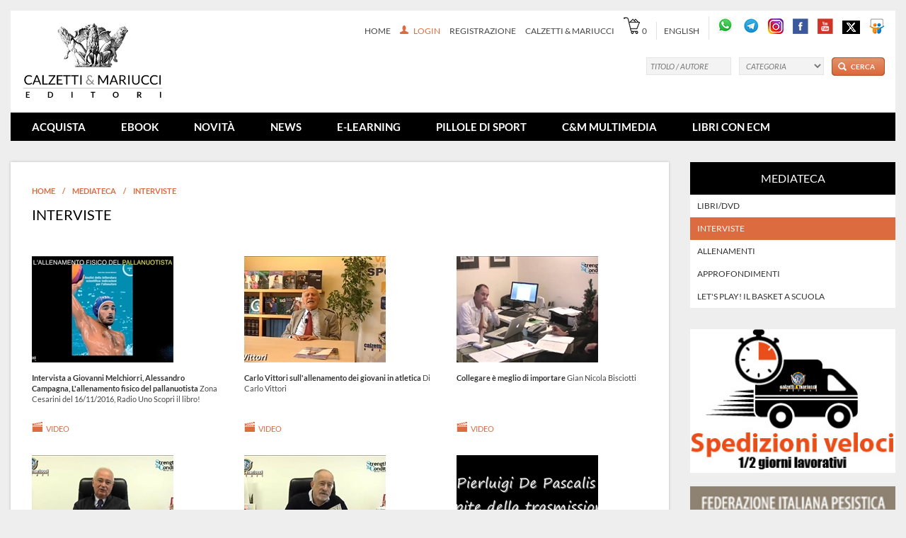

--- FILE ---
content_type: text/html; charset=utf-8
request_url: https://www.calzetti-mariucci.it/pagine/interviste
body_size: 19572
content:

<!DOCTYPE html>
<html xmlns="http://www.w3.org/1999/xhtml" lang="en">
<head><meta http-equiv="Content-Type" content="text/html; charset=utf-8" /><meta http-equiv="X-UA-Compatible" content="IE=edge" /><meta name="p:domain_verify" content="866f2437ed3becdbbaf42921b294bbb3" /><meta name="viewport" content="width=device-width, initial-scale=1.0, minimum-scale=0.5, maximum-scale=2.0, user-scalable=yes" /><title>
	Interviste - Calzetti & Mariucci Editori
</title>
    <script type="text/javascript">
        var _iub = _iub || [];
        _iub.csConfiguration = { "lang": "it", "siteId": 422840, "perPurposeConsent": true, "cookiePolicyId": 844992 };
    </script>
    <script type="text/javascript" src="//cdn.iubenda.com/cs/iubenda_cs.js" charset="UTF-8" async></script>

    <!-- Google tag (gtag.js) -->
    <script async="async" src="https://www.googletagmanager.com/gtag/js?id=G-B308S9CZG2"></script>
    <script>
        window.dataLayer = window.dataLayer || [];
        function gtag() { dataLayer.push(arguments); }
        gtag('js', new Date());
        gtag('config', 'G-B308S9CZG2');
    </script>

<meta name="title" content="Interviste - Calzetti &amp; Mariucci Editori" /><meta name="description" /><link rel="alternate" type="application/rss+xml" title="Interviste" href="https://www.calzetti-mariucci.it:443/feeds/interviste.rss" /><link rel="canonical" href="https://www.calzetti-mariucci.it:443/pagine/interviste" /><link href="/static/bootstrap/css/bootstrap.min.css" rel="stylesheet" type="text/css" /><link href="/static/fontawesome/css/all.css" rel="stylesheet" type="text/css" /><link href="/static/css/animate.min.css" rel="stylesheet" type="text/css" media="screen,print" /><link href="/static/js/plugins/toastr/toastr.min.css" rel="stylesheet" type="text/css" media="screen" /><link href="/static/css/screen.css" rel="stylesheet" type="text/css" media="screen,projection" /><link href="/static/css/print.css" rel="stylesheet" type="text/css" media="print" /><link href="/static/css/shop.css" rel="stylesheet" type="text/css" media="screen,projection" /><link href="/static/css/custom.css?cache=22/01/2026" rel="stylesheet" type="text/css" media="screen,projection" /><link href="/static/css/custom-element.css?cache=22/01/2026" rel="stylesheet" type="text/css" media="screen,projection" /><link href="/static/css/custom-minisite.css?cache=22/01/2026" rel="stylesheet" type="text/css" media="screen,projection" /><link href="/static/css/custom-tesserati.css?cache=22/01/2026" rel="stylesheet" type="text/css" media="screen,projection" /><link href="/static/css/custom-calzettimariucci.css?cache=1683857129" rel="stylesheet" type="text/css" media="screen,projection" /><link rel="shortcut icon" type="image/x-icon" href="/static/img/favicon.ico" /><link rel="icon" href="/static/img/favicon.ico" /></head>
<body>
    <!-- Facebook Pixel Code -->
    <script>
        !function (f, b, e, v, n, t, s) {
            if (f.fbq) return; n = f.fbq = function () {
                n.callMethod ?
                n.callMethod.apply(n, arguments) : n.queue.push(arguments)
            };
            if (!f._fbq) f._fbq = n; n.push = n; n.loaded = !0; n.version = '2.0';
            n.queue = []; t = b.createElement(e); t.async = !0;
            t.src = v; s = b.getElementsByTagName(e)[0];
            s.parentNode.insertBefore(t, s)
        }(window, document, 'script', 'https://connect.facebook.net/en_US/fbevents.js');
        fbq('init', '1647730052166952');
        fbq('track', 'PageView');
    </script>
    <noscript>
        <img height="1" width="1" src="https://www.facebook.com/tr?id=1647730052166952&ev=PageView&noscript=1"/>
    </noscript>
    <!-- End Facebook Pixel Code -->
    <form name="aspnetForm" method="post" action="/pagine/interviste" id="aspnetForm">
<div>
<input type="hidden" name="__EVENTTARGET" id="__EVENTTARGET" value="" />
<input type="hidden" name="__EVENTARGUMENT" id="__EVENTARGUMENT" value="" />
<input type="hidden" name="__VIEWSTATE" id="__VIEWSTATE" value="/[base64]/cGhvbmU9MzkwNzU1OTk3MzEwZBYCZg8PFgQeCEltYWdlVXJsBV1+L01DLUFQSS9SaXNvcnNlL1N0cmVhbUF0dHJpYnV0b01lZGlhT3JpZ2luYWxlLmFzaHg/[base64]/[base64]/[base64]/[base64]/////[base64]/[base64]/[base64]/[base64]/[base64]/[base64]/[base64]/Z3VpZD1EMkUxNDVEQy03MkVFLTQzRjEtODg0MC00NDZFRjQzNTREOTIfCwUIRmFjZWJvb2tkZAIFD2QWAgIBDxYCHwgFCG5hdi1pdGVtFgICAQ8PFgIfBwU9aHR0cDovL3d3dy55b3V0dWJlLmNvbS91c2VyL2VkY2FsemV0dGllTWFyaXVjY2k/[base64]" />
</div>

<script type="text/javascript">
//<![CDATA[
var theForm = document.forms['aspnetForm'];
if (!theForm) {
    theForm = document.aspnetForm;
}
function __doPostBack(eventTarget, eventArgument) {
    if (!theForm.onsubmit || (theForm.onsubmit() != false)) {
        theForm.__EVENTTARGET.value = eventTarget;
        theForm.__EVENTARGUMENT.value = eventArgument;
        theForm.submit();
    }
}
//]]>
</script>


<script src="/WebResource.axd?d=pFxsxJhtGjIXfjML4PsX-NZ_6p_Hw3kO1KYcptT7emZshxpEgJzzRNWQ5XWh4TfQ_hfpHm4TLYcGth0TGhuLHywJtVrsa6sHWhowu0EReAA1&amp;t=638901613900000000" type="text/javascript"></script>


<script src="../static/js/jquery-1.12.4.min.js" type="text/javascript"></script>
<script src="../static/bootstrap/js/bootstrap.min.js" type="text/javascript"></script>
<script src="../static/js/bcswipe.js" type="text/javascript"></script>
<script src="https://ws.sharethis.com/button/buttons.js" type="text/javascript"></script>
<script type="text/javascript">
//<![CDATA[
jQuery(document).ready(function(){ 
  /* stLight.options({ publisher: "ur-894e24e9-238d-365b-566e-afd860da56e" }); */
});
//]]>
</script>

<script src="/ScriptResource.axd?d=vPND1TuLZ4bGIUW_e3_iO2TwrmbacPNXelPktMF8mmE4PG6zlriSsrr3sQD4KnPHHEVUjRPvJDrYDj9fhqE4cvvOxCW-3O39NLMQlHZ7-IR2TAwR1DUKTl295HwWNRwOixfbQJFXlQNzfjd1IQXr6Jtvhi89jYxaXiI2V7p2GQI1&amp;t=5c0e0825" type="text/javascript"></script>
<script src="/ScriptResource.axd?d=ECl1n1obRlcxQbBsCbs2lawf0cWacyE4FItBN2ypFClm5XB8-kr4geMXws_Tj_A6kdDKrV71nxH8e-NHwXH3A7xsjRZm_paYgtxcNUDJYPdb0BlaSJNAV-XjQVfiotNx9Ox_tUqucQJhaEAwtVqjcFF_L3x1ejyC0WfTXtWHaAsehTcZpjA9GFWJOjVUSreQ0&amp;t=5c0e0825" type="text/javascript"></script>
<div>

	<input type="hidden" name="__VIEWSTATEGENERATOR" id="__VIEWSTATEGENERATOR" value="E7E0F7B3" />
	<input type="hidden" name="__EVENTVALIDATION" id="__EVENTVALIDATION" value="/wEdAELWqJCfhRMwVDb4ioH69Le+NLvXPnkr5m/ag2VQ9CRhVoh2Tp5hRY2dalRtBtg/IfVNS9BKKXS9whLSXTy6ktPlYW31FCAQjXWsf14hMfiFEMWFWNwlRvpR3iEuG0b0pX4R1W7Etd412hQ8dlPl6MsXZIEEZu3I2YmDV3Eni78PbN/94xMMHl27n4lCERiQC4z2AmAj6qbMa/[base64]/0jgY8+VmfBRE2CwQlSgXpg1ZUGFNltFvxXPnw2J95NBSJnggZSlA22FrZwGWSoUu2CcbHbyjTSX1/EgC5El+V9MJww5TgaCEcOqnKp4EOGt7QlA4mJ8GRwSihBc2sYk7k9Jq6pUqbH/Qo88m9fFQ6H+dfX9OT2aru9a+i00nR0goRrL1fEIebBFvHaDHvfcSvk5xsyx+5T/b6vBe/vtcjpKtznRUVz3Okz7ffdKPoc4khqWW+0EBtJXRfKaQ5NGNsqkPXQCbhrY/LZ0KPdtXPL7C6PnbEcSBKCWky0fKJxjoSD/n0rAOPJDgFOB3KfVwaNh965i9elWcLBYF6V4nzjNDPAHJRtTsUekAa/z+tzIyBDlCHUKTeEIPHQAr6i/tcn4EDCXc4h9zkO3waIBUpJT7FopycKVfPYH8MiY2xjvaQ+oCcH/JTwVhR6zmdEHA+445EoB5FVFyPa+w94pXRxJ34ESXpJteLXu3zkc+W0GSl/5t9euOofLKiKXOSLXU/gPxCdEln1AlkBOAtTezM5xaAjCYS6rCV9wX0IqgVB5a44oOt7X6JauK/ZayFB7XxnuDJVECoIHuLUm7A+GO7h556MpFwCmzp9fvbgGHwUbG4qS9ulw0VWYrUk6DBkkuRNRigjWJOOYLFoDbZxmpOx32+wDLiq8EXFXFZUuXk6fCjozOSYo/WbIU3gYkb5/RqklqQ/2Ob/uoxzGvmJCToVn7p/HnWgP+tEDSZRZYVDydYWiQr+5PKtgTDuofUCINUoovLrx+FNUpD7NdUJTvsNT5u5/5KtSEc8aPd+gMjqvImNAvNQIFTzlJauS0O7iucDMYcnJ36Ro9JV+6lCea3pOf8TkjtEC7p/NBDwv9dYeE94j5eYa6Qoppp4bjcZlkb6WUCABaT7yZ0DPVhHSAoZVvQCErzPyKLytknCkay3F+T1GCqs1Ia4TsTaI1a4J+n4Sh77uWkVfYWxIs0Zn+kKbqnIRVU1RNuELk2lY4nVhfpd6+eEQmKg==" />
</div>
        <script type="text/javascript">
//<![CDATA[
Sys.WebForms.PageRequestManager._initialize('ctl00$scrScriptManager', 'aspnetForm', ['tctl00$mcsNavigazioneUtente$pnlSlot','','tctl00$mcsSelettoreLingua$pnlSlot','','tctl00$mcsNavigazioneSocial$pnlSlot','','tctl00$mcsNavigazionePrincipale$pnlSlot','','tctl00$mcsRicerca$pnlSlot','','tctl00$cphBody$pnlPagina','','tctl00$cphBody$mcsBreadcrumbs$pnlSlot','','tctl00$cphBody$mcsMediatecaBrowserCategoriaMedia$pnlSlot','','tctl00$cphBody$mcsSocial$pnlSlot','','tctl00$cphBody$mcsNavigazioneMappaSito$pnlSlot','','tctl00$cphBody$mcsBanner$pnlSlot','','tctl00$mcsNavigazioneColonneFooter$pnlSlot','','tctl00$mcsNavigazioneColonneFooter$mcsNavigazioneFooter$pnlSlot','','tctl00$mcsNavigazioneSocialFooter$pnlSlot',''], ['ctl00$mcsNavigazioneUtente$lnkLogin','','ctl00$mcsSelettoreLingua$lnkInglese','','ctl00$mcsRicerca$btnCerca',''], [], 90, 'ctl00');
//]]>
</script>

        <div class="page-container">
        <div id="header" class="template-header clearfix">
            <div class="header">
                <div class="container-fluid">
                    <div class="row">
                        <div class="col-12 col-md-3">
                            <div class="logo clearfix">
                                <a id="ctl00_lnkLogo" href="../"><img id="ctl00_imgLogo" src="../Static/img/logo.png" alt="Logo" style="border-width:0px;" /></a>
                            </div>
                        </div>
                        <div class="col-12 col-md-9">
                            <div class="header-dx">
                                <div style="display: inline-block;">
                                    <div id="ctl00_mcsNavigazioneUtente_pnlSlot">
	
		<ul class="navbar-nav menu second">
			
				<li class="nav-item hidden-mobile">
					<a class="nav-link" href="../">Home</a>
				</li>
				<li class="nav-item loud">
					<a id="ctl00_mcsNavigazioneUtente_lnkLogin" class="nav-link" href="javascript:__doPostBack(&#39;ctl00$mcsNavigazioneUtente$lnkLogin&#39;,&#39;&#39;)"><img src="../Static/img/ico-account.png" style="border-width:0px;margin-right:5px;" /> LOGIN
					</a>
				</li>
				<li class="nav-item hidden-mobile">
					<a id="ctl00_mcsNavigazioneUtente_lnkRegistrazione" class="nav-link" href="/registrazione-utente">REGISTRAZIONE</a>
				</li>
			
			
			
					<li id="ctl00_mcsNavigazioneUtente_rptNavigation_ctl00_liItem" class="nav-item hidden-mobile">
						<a id="ctl00_mcsNavigazioneUtente_rptNavigation_ctl00_lnkItem" class="nav-link" href="come-acquistare">Calzetti &amp; Mariucci</a>
					</li>
				
			<li class="nav-item cart">
				<a id="ctl00_mcsNavigazioneUtente_lnkCart" class="nav-link" href="../shop/carrello"><img id="ctl00_mcsNavigazioneUtente_imgCart" src="../Static/img/ico-cart-header.png" style="border-width:0px;" /></a>
				<a id="ctl00_mcsNavigazioneUtente_lnkNumeroProdotti" href="../shop/carrello">0</a>
			</li>
		</ul>
	
</div>

                                </div>
                                <div style="display: inline-block;">
                                    <div id="ctl00_mcsSelettoreLingua_pnlSlot">
	
		<ul class="navbar-nav menu second language">
			<li class="nav-item">
				
				<span id="ctl00_mcsSelettoreLingua_lanEN" class=" ">
					<a id="ctl00_mcsSelettoreLingua_lnkInglese" class="nav-link" href="javascript:__doPostBack(&#39;ctl00$mcsSelettoreLingua$lnkInglese&#39;,&#39;&#39;)">English</a></span>
			</li>
		</ul>
	
</div>

                                </div>
                                <div style="display: inline-block;">
                                    <div id="ctl00_mcsNavigazioneSocial_pnlSlot">
	
		
				<ul class="navbar-nav menu second social">
			
				<li id="ctl00_mcsNavigazioneSocial_rptNavigation_ctl01_liItem" class="nav-item">
					<a id="ctl00_mcsNavigazioneSocial_rptNavigation_ctl01_lnkItem" href="https://api.whatsapp.com/send?phone=390755997310"><img id="ctl00_mcsNavigazioneSocial_rptNavigation_ctl01_imgItem" src="../MC-API/Risorse/StreamAttributoMediaOriginale.ashx?guid=407E2C7F-EC8C-4B96-AC9C-4D25088E5EDE" alt="Whatsapp" style="border-width:0px;" /></a>
				</li>
			
				<li id="ctl00_mcsNavigazioneSocial_rptNavigation_ctl02_liItem" class="nav-item">
					<a id="ctl00_mcsNavigazioneSocial_rptNavigation_ctl02_lnkItem" href="https://t.me/calzettimariuccieditoresport"><img id="ctl00_mcsNavigazioneSocial_rptNavigation_ctl02_imgItem" src="../MC-API/Risorse/StreamAttributoMediaOriginale.ashx?guid=8CBF9609-7EF9-4B96-9CA4-C8678AA522DA" alt="Telegram" style="border-width:0px;" /></a>
				</li>
			
				<li id="ctl00_mcsNavigazioneSocial_rptNavigation_ctl03_liItem" class="nav-item">
					<a id="ctl00_mcsNavigazioneSocial_rptNavigation_ctl03_lnkItem" href="https://www.instagram.com/calzettimariucci/"><img id="ctl00_mcsNavigazioneSocial_rptNavigation_ctl03_imgItem" src="../MC-API/Risorse/StreamAttributoMediaOriginale.ashx?guid=92C8EDE9-7C17-4AB8-9CEE-2775815AB82D" alt="Instagram" style="border-width:0px;" /></a>
				</li>
			
				<li id="ctl00_mcsNavigazioneSocial_rptNavigation_ctl04_liItem" class="nav-item">
					<a id="ctl00_mcsNavigazioneSocial_rptNavigation_ctl04_lnkItem" href="https://www.facebook.com/pages/Calzetti-Mariucci-Libri-e-video-per-lo-sport/306357236051520?fref=ts"><img id="ctl00_mcsNavigazioneSocial_rptNavigation_ctl04_imgItem" src="../MC-API/Risorse/StreamAttributoMediaOriginale.ashx?guid=D2E145DC-72EE-43F1-8840-446EF4354D92" alt="Facebook" style="border-width:0px;" /></a>
				</li>
			
				<li id="ctl00_mcsNavigazioneSocial_rptNavigation_ctl05_liItem" class="nav-item">
					<a id="ctl00_mcsNavigazioneSocial_rptNavigation_ctl05_lnkItem" href="http://www.youtube.com/user/edcalzettieMariucci?feature=watch"><img id="ctl00_mcsNavigazioneSocial_rptNavigation_ctl05_imgItem" src="../MC-API/Risorse/StreamAttributoMediaOriginale.ashx?guid=1C010E46-8CB1-461B-B04E-8B48541F0A63" alt="Youtube" style="border-width:0px;" /></a>
				</li>
			
				<li id="ctl00_mcsNavigazioneSocial_rptNavigation_ctl06_liItem" class="nav-item">
					<a id="ctl00_mcsNavigazioneSocial_rptNavigation_ctl06_lnkItem" href="https://twitter.com/CalzettiMariucc"><img id="ctl00_mcsNavigazioneSocial_rptNavigation_ctl06_imgItem" src="../MC-API/Risorse/StreamAttributoMediaOriginale.ashx?guid=E0E27969-3120-42B0-967A-739C0718CA5E" alt="Twitter" style="border-width:0px;" /></a>
				</li>
			
				<li id="ctl00_mcsNavigazioneSocial_rptNavigation_ctl07_liItem" class="last">
					<a id="ctl00_mcsNavigazioneSocial_rptNavigation_ctl07_lnkItem" href="https://www.slideshare.net/calzetti-mariucci"><img id="ctl00_mcsNavigazioneSocial_rptNavigation_ctl07_imgItem" src="../MC-API/Risorse/StreamAttributoMediaOriginale.ashx?guid=54CF93E5-AE9B-4632-8DC2-E1FFE2E74422" alt="Slideshare" style="border-width:0px;" /></a>
				</li>
			
				</ul>
			
	
</div>

                                </div>
                                
                            </div>
                        </div>

                    </div>
                </div>
            </div>
            <div class="header-menu">
                <div class="container-fluid">
                    <div class="row">
                        <div class="col-12">
                            <nav class="navbar navbar-expand-md navbar-dark">
                                <button class="navbar-toggler" type="button" data-toggle="collapse" data-target="#navbarNav" aria-controls="navbarNav" aria-expanded="false" aria-label="Toggle navigation">
                                    <span class="navbar-toggler-icon"></span>
                                </button>
                                <div class="collapse navbar-collapse" id="navbarNav">
                                    <div id="ctl00_divNavigazione">
                                        <div id="ctl00_mcsNavigazionePrincipale_pnlSlot">
	
		
				<ul class="navbar-nav menu first">
			
				<li id="ctl00_mcsNavigazionePrincipale_rptNavigation_ctl01_liItem" class="link-item">
					<a id="ctl00_mcsNavigazionePrincipale_rptNavigation_ctl01_lnkItem" href="/shop/bookstore">Acquista</a>
				</li>
			
				<li id="ctl00_mcsNavigazionePrincipale_rptNavigation_ctl02_liItem" class="link-item">
					<a id="ctl00_mcsNavigazionePrincipale_rptNavigation_ctl02_lnkItem" href="/shop/categorie/ebook" target="_blank">Ebook</a>
				</li>
			
				<li id="ctl00_mcsNavigazionePrincipale_rptNavigation_ctl03_liItem" class="link-item">
					<a id="ctl00_mcsNavigazionePrincipale_rptNavigation_ctl03_lnkItem" href="/shop/novita">Novit&#224;</a>
				</li>
			
				<li id="ctl00_mcsNavigazionePrincipale_rptNavigation_ctl04_liItem" class="link-item">
					<a id="ctl00_mcsNavigazionePrincipale_rptNavigation_ctl04_lnkItem" href="libri-sport">News</a>
				</li>
			
				<li id="ctl00_mcsNavigazionePrincipale_rptNavigation_ctl05_liItem" class="link-item">
					<a id="ctl00_mcsNavigazionePrincipale_rptNavigation_ctl05_lnkItem" href="e-learning-000">E-Learning</a>
				</li>
			
				<li id="ctl00_mcsNavigazionePrincipale_rptNavigation_ctl06_liItem" class="link-item active">
					<a id="ctl00_mcsNavigazionePrincipale_rptNavigation_ctl06_lnkItem" href="mediateca">Pillole di sport</a>
				</li>
			
				<li id="ctl00_mcsNavigazionePrincipale_rptNavigation_ctl07_liItem" class="link-item">
					<a id="ctl00_mcsNavigazionePrincipale_rptNavigation_ctl07_lnkItem" href="cm-multimedia">C&amp;M Multimedia</a>
				</li>
			
				<li id="ctl00_mcsNavigazionePrincipale_rptNavigation_ctl08_liItem" class="link-item">
					<a id="ctl00_mcsNavigazionePrincipale_rptNavigation_ctl08_lnkItem" href="https://www.calzetti-mariucci.it/shop/categorie/bookstore-libri-con-ecm-crediti-formativi-online">Libri con ECM</a>
				</li>
			
				</ul>
			
	
</div>

                                    </div>
                                </div>
                            </nav>
                        </div>
                    </div>
                </div>
            </div>
            <div id="ctl00_mcsRicerca_pnlSlot">
	
		<div class="search-header form clearfix">
			<input name="ctl00$mcsRicerca$txtTitolo" type="text" id="ctl00_mcsRicerca_txtTitolo" placeholder="TITOLO / AUTORE" />
			<select name="ctl00$mcsRicerca$ddlCategoria" id="ctl00_mcsRicerca_ddlCategoria">
		<option value="">CATEGORIA</option>
		<option value="1">Bookstore</option>
		<option value="28">...Allenamento sportivo</option>
		<option value="29">...Arti marziali</option>
		<option value="152">...Attivit&#224; motoria adattata</option>
		<option value="31">...Basket</option>
		<option value="33">......Preparazione atletica</option>
		<option value="34">......Tecnica e tattica</option>
		<option value="141">......Clinic</option>
		<option value="36">...Calcio</option>
		<option value="93">......Esercitazioni e giochi</option>
		<option value="37">......Giovanile</option>
		<option value="43">......Tecnica e tattica</option>
		<option value="94">......Moduli tattici</option>
		<option value="92">......Programmazione</option>
		<option value="38">......Metodologia</option>
		<option value="39">......Portiere</option>
		<option value="41">......Preparazione atletica</option>
		<option value="133">......Beach soccer</option>
		<option value="95">......Palla inattiva</option>
		<option value="71">......Materiali</option>
		<option value="70">...Calcio a 5</option>
		<option value="104">...Ciclismo</option>
		<option value="138">...Comunicazione e management</option>
		<option value="101">...Corsa</option>
		<option value="57">...Danza</option>
		<option value="56">...Educazione motoria</option>
		<option value="58">...Fisiologia/anatomia sportiva/biologia/biochimica</option>
		<option value="30">...Fitness</option>
		<option value="105">...Golf</option>
		<option value="155">...Joy of moving</option>
		<option value="135">...Pallamano</option>
		<option value="60">...Nuoto</option>
		<option value="144">...PSE Psicologia dello Sport e dell&#39;Esercizio rivista</option>
		<option value="61">...Psicologia sportiva</option>
		<option value="86">...Riabilitazione e prevenzione</option>
		<option value="134">...Rivista Scienza e Movimento</option>
		<option value="118">...Rivista Strength &amp; Conditioning</option>
		<option value="153">......Riviste S&amp;C DIGITALI</option>
		<option value="119">...Rugby/Baseball/Hockey/Rotellistica</option>
		<option value="82">...Sci/Arrampicata/Nordic walking</option>
		<option value="110">...Storie di sport</option>
		<option value="64">...Tennis</option>
		<option value="66">...Volley</option>
		<option value="73">......Esercitazioni</option>
		<option value="121">......i fondamentali/i ruoli</option>
		<option value="72">......Materiali/Paralimpica/Metodologia</option>
		<option value="122">......Preparazione fisica</option>
		<option value="120">......Settore giovanile</option>
		<option value="74">......Tecnica e tattica</option>
		<option value="146">...Triathlon</option>
		<option value="117">...Yoga/Pilates</option>
		<option value="103">...GIPS-Il Giornale Italiano di psicologia sportiva</option>
		<option value="63">...Rivista SdS - Scuola dello Sport</option>
		<option value="154">......SDS- Scuola Dello Sport DIGITALI</option>
		<option value="136">...Rivista AQA -  Per una nuova cultura acquatica</option>
		<option value="147">...Outlet</option>
		<option value="148">......Libri e dvd Outlet calcio</option>
		<option value="149">......Libri e dvd outlet volley</option>
		<option value="150">......Libri e dvd outlet basket</option>
		<option value="156">...LIBRI CON ECM (crediti formativi online)</option>

	</select>
			<input type="submit" name="ctl00$mcsRicerca$btnCerca" value="CERCA" id="ctl00_mcsRicerca_btnCerca" />
		</div>
	
</div>

        </div>
        
	<div id="ctl00_cphBody_pnlPagina">
	
			<div id="content" class="clearfix">
				
					<div class="content">
						<div class="container">
							<div class="row">
								<div class="col-12 col-md-9">
									<div class="bk-box-center-medium clearfix">
										<div class="breadcrumb loud">
											<div id="ctl00_cphBody_mcsBreadcrumbs_pnlSlot">
		
		<div><ul><li><a href="../">Home</a></li><li> / </li><li><a href="mediateca">Mediateca</a></li><li> / </li><li><a href="interviste">Interviste</a></li></ul></div>
	
	</div>

										</div>
										<div id="ctl00_cphBody_pnlModelloMediateca">
		
											<div class="textarea">
												
												<div id="ctl00_cphBody_mcsMediatecaBrowserCategoriaMedia_pnlSlot">
			
		
				<div class="left title-int uppercase black large">
					<a id="ctl00_cphBody_mcsMediatecaBrowserCategoriaMedia_rptCategorieMedia_ctl00_lnkTitle" href="interviste">Interviste</a>
				</div>
				
				<div class="list-float mediateca">
					<div class="row">
						
								<div id="ctl00_cphBody_mcsMediatecaBrowserCategoriaMedia_rptCategorieMedia_ctl00_rptMedia_ctl00_liItem" class="col-12 col-sm-4">
									<div class="img">
										<a id="ctl00_cphBody_mcsMediatecaBrowserCategoriaMedia_rptCategorieMedia_ctl00_rptMedia_ctl00_lnkImage" href="../media/intervista-a-giovanni-melchiorri-alessandro-campag"><img id="ctl00_cphBody_mcsMediatecaBrowserCategoriaMedia_rptCategorieMedia_ctl00_rptMedia_ctl00_imgItem" src="../MC-API/Risorse/StreamAttributoMediaOttimizzato.ashx?guid=9C6E82A0-485E-4FC5-AA76-DEAC9DE81D8D&amp;w=200&amp;h=150&amp;outside=true&amp;bgcolor=%23000000" style="height:150px;width:200px;border-width:0px;" /></a>
									</div>
									<div class="textarea">
										<span class="tit">
											<a id="ctl00_cphBody_mcsMediatecaBrowserCategoriaMedia_rptCategorieMedia_ctl00_rptMedia_ctl00_lnkItem" href="../media/intervista-a-giovanni-melchiorri-alessandro-campag">Intervista a Giovanni Melchiorri, Alessandro Campagna, L&#39;allenamento fisico del pallanuotista</a>
										</span>
										 Zona Cesarini del 16/11/2016, Radio Uno Scopri il libro! 
									</div>
									<div class="icon loud">
										<a id="ctl00_cphBody_mcsMediatecaBrowserCategoriaMedia_rptCategorieMedia_ctl00_rptMedia_ctl00_lnkItemType" href="../media/intervista-a-giovanni-melchiorri-alessandro-campag"><img id="ctl00_cphBody_mcsMediatecaBrowserCategoriaMedia_rptCategorieMedia_ctl00_rptMedia_ctl00_imgItemType" src="../static/img/icon-video.png" style="border-width:0px;" />VIDEO</a>
									</div>
								</div>
							
								<div id="ctl00_cphBody_mcsMediatecaBrowserCategoriaMedia_rptCategorieMedia_ctl00_rptMedia_ctl01_liItem" class="col-12 col-sm-4">
									<div class="img">
										<a id="ctl00_cphBody_mcsMediatecaBrowserCategoriaMedia_rptCategorieMedia_ctl00_rptMedia_ctl01_lnkImage" href="../media/carlo-vittori-sullallenamento-dei-giovani-in-atlet"><img id="ctl00_cphBody_mcsMediatecaBrowserCategoriaMedia_rptCategorieMedia_ctl00_rptMedia_ctl01_imgItem" src="../MC-API/Risorse/StreamAttributoMediaOttimizzato.ashx?guid=45F48A88-BB90-4A31-B30E-5C32292A8818&amp;w=200&amp;h=150&amp;outside=true&amp;bgcolor=%23000000" style="height:150px;width:200px;border-width:0px;" /></a>
									</div>
									<div class="textarea">
										<span class="tit">
											<a id="ctl00_cphBody_mcsMediatecaBrowserCategoriaMedia_rptCategorieMedia_ctl00_rptMedia_ctl01_lnkItem" href="../media/carlo-vittori-sullallenamento-dei-giovani-in-atlet">Carlo Vittori sull&#39;allenamento dei giovani in atletica</a>
										</span>
										Di Carlo Vittori
									</div>
									<div class="icon loud">
										<a id="ctl00_cphBody_mcsMediatecaBrowserCategoriaMedia_rptCategorieMedia_ctl00_rptMedia_ctl01_lnkItemType" href="../media/carlo-vittori-sullallenamento-dei-giovani-in-atlet"><img id="ctl00_cphBody_mcsMediatecaBrowserCategoriaMedia_rptCategorieMedia_ctl00_rptMedia_ctl01_imgItemType" src="../static/img/icon-video.png" style="border-width:0px;" />VIDEO</a>
									</div>
								</div>
							
								<div id="ctl00_cphBody_mcsMediatecaBrowserCategoriaMedia_rptCategorieMedia_ctl00_rptMedia_ctl02_liItem" class="col-12 col-sm-4" id="last-10">
									<div class="img">
										<a id="ctl00_cphBody_mcsMediatecaBrowserCategoriaMedia_rptCategorieMedia_ctl00_rptMedia_ctl02_lnkImage" href="../media/collegare-e-meglio-di-importare"><img id="ctl00_cphBody_mcsMediatecaBrowserCategoriaMedia_rptCategorieMedia_ctl00_rptMedia_ctl02_imgItem" src="../MC-API/Risorse/StreamAttributoMediaOttimizzato.ashx?guid=02FA1118-F0B4-4DC4-9650-87A6B3EBD004&amp;w=200&amp;h=150&amp;outside=true&amp;bgcolor=%23000000" style="height:150px;width:200px;border-width:0px;" /></a>
									</div>
									<div class="textarea">
										<span class="tit">
											<a id="ctl00_cphBody_mcsMediatecaBrowserCategoriaMedia_rptCategorieMedia_ctl00_rptMedia_ctl02_lnkItem" href="../media/collegare-e-meglio-di-importare">Collegare &#232; meglio di importare</a>
										</span>
										Gian Nicola Bisciotti
									</div>
									<div class="icon loud">
										<a id="ctl00_cphBody_mcsMediatecaBrowserCategoriaMedia_rptCategorieMedia_ctl00_rptMedia_ctl02_lnkItemType" href="../media/collegare-e-meglio-di-importare"><img id="ctl00_cphBody_mcsMediatecaBrowserCategoriaMedia_rptCategorieMedia_ctl00_rptMedia_ctl02_imgItemType" src="../static/img/icon-video.png" style="border-width:0px;" />VIDEO</a>
									</div>
								</div>
							
								<div id="ctl00_cphBody_mcsMediatecaBrowserCategoriaMedia_rptCategorieMedia_ctl00_rptMedia_ctl03_liItem" class="col-12 col-sm-4">
									<div class="img">
										<a id="ctl00_cphBody_mcsMediatecaBrowserCategoriaMedia_rptCategorieMedia_ctl00_rptMedia_ctl03_lnkImage" href="../media/la-forza-nella-terza-e-quarta-eta"><img id="ctl00_cphBody_mcsMediatecaBrowserCategoriaMedia_rptCategorieMedia_ctl00_rptMedia_ctl03_imgItem" src="../MC-API/Risorse/StreamAttributoMediaOttimizzato.ashx?guid=15DBA551-543E-490D-BF9A-D0D658A81C08&amp;w=200&amp;h=150&amp;outside=true&amp;bgcolor=%23000000" style="height:150px;width:200px;border-width:0px;" /></a>
									</div>
									<div class="textarea">
										<span class="tit">
											<a id="ctl00_cphBody_mcsMediatecaBrowserCategoriaMedia_rptCategorieMedia_ctl00_rptMedia_ctl03_lnkItem" href="../media/la-forza-nella-terza-e-quarta-eta">La forza nella terza e quarta et&#224;</a>
										</span>
										Menotti Calvani
									</div>
									<div class="icon loud">
										<a id="ctl00_cphBody_mcsMediatecaBrowserCategoriaMedia_rptCategorieMedia_ctl00_rptMedia_ctl03_lnkItemType" href="../media/la-forza-nella-terza-e-quarta-eta"><img id="ctl00_cphBody_mcsMediatecaBrowserCategoriaMedia_rptCategorieMedia_ctl00_rptMedia_ctl03_imgItemType" src="../static/img/icon-video.png" style="border-width:0px;" />VIDEO</a>
									</div>
								</div>
							
								<div id="ctl00_cphBody_mcsMediatecaBrowserCategoriaMedia_rptCategorieMedia_ctl00_rptMedia_ctl04_liItem" class="col-12 col-sm-4">
									<div class="img">
										<a id="ctl00_cphBody_mcsMediatecaBrowserCategoriaMedia_rptCategorieMedia_ctl00_rptMedia_ctl04_lnkImage" href="../media/novita-edizione-digitale-strength-conditioning"><img id="ctl00_cphBody_mcsMediatecaBrowserCategoriaMedia_rptCategorieMedia_ctl00_rptMedia_ctl04_imgItem" src="../MC-API/Risorse/StreamAttributoMediaOttimizzato.ashx?guid=9A83A163-683C-4FC1-9F6A-A1032D2460F9&amp;w=200&amp;h=150&amp;outside=true&amp;bgcolor=%23000000" style="height:150px;width:200px;border-width:0px;" /></a>
									</div>
									<div class="textarea">
										<span class="tit">
											<a id="ctl00_cphBody_mcsMediatecaBrowserCategoriaMedia_rptCategorieMedia_ctl00_rptMedia_ctl04_lnkItem" href="../media/novita-edizione-digitale-strength-conditioning">Novit&#224;: edizione digitale Strength &amp; Conditioning </a>
										</span>
										Pasquale Bellotti
									</div>
									<div class="icon loud">
										<a id="ctl00_cphBody_mcsMediatecaBrowserCategoriaMedia_rptCategorieMedia_ctl00_rptMedia_ctl04_lnkItemType" href="../media/novita-edizione-digitale-strength-conditioning"><img id="ctl00_cphBody_mcsMediatecaBrowserCategoriaMedia_rptCategorieMedia_ctl00_rptMedia_ctl04_imgItemType" src="../static/img/icon-video.png" style="border-width:0px;" />VIDEO</a>
									</div>
								</div>
							
								<div id="ctl00_cphBody_mcsMediatecaBrowserCategoriaMedia_rptCategorieMedia_ctl00_rptMedia_ctl05_liItem" class="col-12 col-sm-4" id="last-10">
									<div class="img">
										<a id="ctl00_cphBody_mcsMediatecaBrowserCategoriaMedia_rptCategorieMedia_ctl00_rptMedia_ctl05_lnkImage" href="../media/pierluigi-de-pascalis-ospite-della-trasmissione-co"><img id="ctl00_cphBody_mcsMediatecaBrowserCategoriaMedia_rptCategorieMedia_ctl00_rptMedia_ctl05_imgItem" src="../MC-API/Risorse/StreamAttributoMediaOttimizzato.ashx?guid=EFD174C2-07FD-4229-B502-77A0E674B051&amp;w=200&amp;h=150&amp;outside=true&amp;bgcolor=%23000000" style="height:150px;width:200px;border-width:0px;" /></a>
									</div>
									<div class="textarea">
										<span class="tit">
											<a id="ctl00_cphBody_mcsMediatecaBrowserCategoriaMedia_rptCategorieMedia_ctl00_rptMedia_ctl05_lnkItem" href="../media/pierluigi-de-pascalis-ospite-della-trasmissione-co">Pierluigi De Pascalis ospite della trasmissione &#39;Cominciamo bene&#39;</a>
										</span>
										Vigoressia e disturbi alimentari. Rai 3, 22 agosto 2012
									</div>
									<div class="icon loud">
										<a id="ctl00_cphBody_mcsMediatecaBrowserCategoriaMedia_rptCategorieMedia_ctl00_rptMedia_ctl05_lnkItemType" href="../media/pierluigi-de-pascalis-ospite-della-trasmissione-co"><img id="ctl00_cphBody_mcsMediatecaBrowserCategoriaMedia_rptCategorieMedia_ctl00_rptMedia_ctl05_imgItemType" src="../static/img/icon-video.png" style="border-width:0px;" />VIDEO</a>
									</div>
								</div>
							
								<div id="ctl00_cphBody_mcsMediatecaBrowserCategoriaMedia_rptCategorieMedia_ctl00_rptMedia_ctl06_liItem" class="col-12 col-sm-4">
									<div class="img">
										<a id="ctl00_cphBody_mcsMediatecaBrowserCategoriaMedia_rptCategorieMedia_ctl00_rptMedia_ctl06_lnkImage" href="../media/intervista-giorgio-rocca-a-skysport24"><img id="ctl00_cphBody_mcsMediatecaBrowserCategoriaMedia_rptCategorieMedia_ctl00_rptMedia_ctl06_imgItem" src="../MC-API/Risorse/StreamAttributoMediaOttimizzato.ashx?guid=6FDDF134-07A3-4A6B-A1C6-04D63FDC2D7B&amp;w=200&amp;h=150&amp;outside=true&amp;bgcolor=%23000000" style="height:150px;width:200px;border-width:0px;" /></a>
									</div>
									<div class="textarea">
										<span class="tit">
											<a id="ctl00_cphBody_mcsMediatecaBrowserCategoriaMedia_rptCategorieMedia_ctl00_rptMedia_ctl06_lnkItem" href="../media/intervista-giorgio-rocca-a-skysport24">Intervista Giorgio Rocca a SkySport24</a>
										</span>
										Intervista all&#39;autore di Il senso della parata ed il gesto tecnico. di: Andrea Castellani -...
									</div>
									<div class="icon loud">
										<a id="ctl00_cphBody_mcsMediatecaBrowserCategoriaMedia_rptCategorieMedia_ctl00_rptMedia_ctl06_lnkItemType" href="../media/intervista-giorgio-rocca-a-skysport24"><img id="ctl00_cphBody_mcsMediatecaBrowserCategoriaMedia_rptCategorieMedia_ctl00_rptMedia_ctl06_imgItemType" src="../static/img/icon-video.png" style="border-width:0px;" />VIDEO</a>
									</div>
								</div>
							
								<div id="ctl00_cphBody_mcsMediatecaBrowserCategoriaMedia_rptCategorieMedia_ctl00_rptMedia_ctl07_liItem" class="col-12 col-sm-4">
									<div class="img">
										<a id="ctl00_cphBody_mcsMediatecaBrowserCategoriaMedia_rptCategorieMedia_ctl00_rptMedia_ctl07_lnkImage" href="../media/intervista-a-andrea-vivian-autore-lallenamento-res"><img id="ctl00_cphBody_mcsMediatecaBrowserCategoriaMedia_rptCategorieMedia_ctl00_rptMedia_ctl07_imgItem" src="../MC-API/Risorse/StreamAttributoMediaOttimizzato.ashx?guid=5F588F73-5F91-4676-A14A-AB7EF4F573AD&amp;w=200&amp;h=150&amp;outside=true&amp;bgcolor=%23000000" style="height:150px;width:200px;border-width:0px;" /></a>
									</div>
									<div class="textarea">
										<span class="tit">
											<a id="ctl00_cphBody_mcsMediatecaBrowserCategoriaMedia_rptCategorieMedia_ctl00_rptMedia_ctl07_lnkItem" href="../media/intervista-a-andrea-vivian-autore-lallenamento-res">Intervista a Andrea Vivian, autore L&#39;allenamento respiratorio</a>
										</span>
										Manuale di grande originalit&#224;, e di fatto quasi unico sull’argomento, che offre una approfondita...
									</div>
									<div class="icon loud">
										<a id="ctl00_cphBody_mcsMediatecaBrowserCategoriaMedia_rptCategorieMedia_ctl00_rptMedia_ctl07_lnkItemType" href="../media/intervista-a-andrea-vivian-autore-lallenamento-res"><img id="ctl00_cphBody_mcsMediatecaBrowserCategoriaMedia_rptCategorieMedia_ctl00_rptMedia_ctl07_imgItemType" src="../static/img/icon-video.png" style="border-width:0px;" />VIDEO</a>
									</div>
								</div>
							
								<div id="ctl00_cphBody_mcsMediatecaBrowserCategoriaMedia_rptCategorieMedia_ctl00_rptMedia_ctl08_liItem" class="col-12 col-sm-4" id="last-10">
									<div class="img">
										<a id="ctl00_cphBody_mcsMediatecaBrowserCategoriaMedia_rptCategorieMedia_ctl00_rptMedia_ctl08_lnkImage" href="../media/allenamento-dei-portieri"><img id="ctl00_cphBody_mcsMediatecaBrowserCategoriaMedia_rptCategorieMedia_ctl00_rptMedia_ctl08_imgItem" src="../static/img/media-default-img.jpg" style="height:150px;width:200px;border-width:0px;" /></a>
									</div>
									<div class="textarea">
										<span class="tit">
											<a id="ctl00_cphBody_mcsMediatecaBrowserCategoriaMedia_rptCategorieMedia_ctl00_rptMedia_ctl08_lnkItem" href="../media/allenamento-dei-portieri">Allenamento dei portieri</a>
										</span>
										Spesso i giocatori dilettanti svolgono la seduta di allenamento dopo una giornata di lavoro e la...
									</div>
									<div class="icon loud">
										<a id="ctl00_cphBody_mcsMediatecaBrowserCategoriaMedia_rptCategorieMedia_ctl00_rptMedia_ctl08_lnkItemType" href="../media/allenamento-dei-portieri"><img id="ctl00_cphBody_mcsMediatecaBrowserCategoriaMedia_rptCategorieMedia_ctl00_rptMedia_ctl08_imgItemType" src="../static/img/icon-video.png" style="border-width:0px;" />VIDEO</a>
									</div>
								</div>
							
					</div>
				</div>
			
	
		</div>

											</div>
										
	</div>
										<div class="clearfix">
											
										</div>
										<div class="clearfix">
											<div id="ctl00_cphBody_mcsSocial_pnlSlot">
		
		<div class="share">
			<span class='st_sharethis_hcount'></span><span class='st_fblike_hcount'></span><span
				class='st_twitter_hcount'></span><span class='st_email_hcount'></span>
		</div>
	
	</div>

										</div>
									</div>
								</div>
								<div class="col-12 col-md-3">
									<div id="ctl00_cphBody_mcsNavigazioneMappaSito_pnlSlot">
		
		<div class="box-navigation">
			<ul class="navigation"><li class="title"><a href="mediateca">Mediateca</a></li><li><a href="prodotti">Libri/Dvd</a></li><li class="select"><a href="interviste">Interviste</a></li><li><a href="allenamenti">Allenamenti</a></li><li><a href="approfondimenti-mediateca">Approfondimenti</a></li><li><a href="lets-play-il-basket-a-scuola">Let&#39;s play! Il basket a scuola</a></li></ul>
		</div>
	
	</div>
<div id="ctl00_cphBody_mcsBanner_pnlSlot">
		
		<div class="banner-dx">
			<div class="row">
				
						<div id="ctl00_cphBody_mcsBanner_rptBanners_ctl00_liItem" class="col-6 col-md-12">
							<div class="img">
								<a id="ctl00_cphBody_mcsBanner_rptBanners_ctl00_lnkItem" href="https://www.calzetti-mariucci.it/shop/bookstore" target="_blank"><img id="ctl00_cphBody_mcsBanner_rptBanners_ctl00_imgItem" src="../MC-API/Risorse/StreamAttributoMediaOriginale.ashx?guid=45A5A840-7254-4DC5-8FA4-D3B4E47FEB81" alt="Spedizioni veloci" style="border-width:0px;" /></a>
							</div>
						</div>
					
						<div id="ctl00_cphBody_mcsBanner_rptBanners_ctl01_liItem" class="col-6 col-md-12">
							<div class="img">
								<a id="ctl00_cphBody_mcsBanner_rptBanners_ctl01_lnkItem" href="http://www.federpesistica.it" target="_blank"><img id="ctl00_cphBody_mcsBanner_rptBanners_ctl01_imgItem" src="../MC-API/Risorse/StreamAttributoMediaOriginale.ashx?guid=3B6017BA-B3ED-465E-8A0B-64353BD6A465" alt="Banner fipe destro" style="border-width:0px;" /></a>
							</div>
						</div>
					
						<div id="ctl00_cphBody_mcsBanner_rptBanners_ctl02_liItem" class="col-6 col-md-12" id="last-4">
							<div class="img">
								<a id="ctl00_cphBody_mcsBanner_rptBanners_ctl02_lnkItem" href="http://www.nonsolofitness.it" target="_blank"><img id="ctl00_cphBody_mcsBanner_rptBanners_ctl02_imgItem" src="../MC-API/Risorse/StreamAttributoMediaOriginale.ashx?guid=82C6B5C2-A9FA-4A63-8012-79BED4D4F682" alt="Banner dx Nonsolofitness" style="border-width:0px;" /></a>
							</div>
						</div>
					
			</div>
		</div>
	
	</div>

								</div>
							</div>
						</div>
					</div>
				
				
			</div>
		
</div>

        <div id="footer" class="template-footer">
            <div class="container">
                <div id="ctl00_mcsNavigazioneColonneFooter_pnlSlot">
	
		<div class="row">
			
					<div class="col-12 col-md-15">
						<ul class="navigation">
							<li class="title">
								<a id="ctl00_mcsNavigazioneColonneFooter_rptColumns_ctl00_lnkTitle" href="homepage-categorie-bottom-calzetti-mariucci">Calzetti & Mariucci</a>
							</li>
							
									<li id="ctl00_mcsNavigazioneColonneFooter_rptColumns_ctl00_rptRows_ctl00_liItem">
										<a id="ctl00_mcsNavigazioneColonneFooter_rptColumns_ctl00_rptRows_ctl00_lnkItem" href="http://www.calzetti-mariucci.it/articoli/chi-siamo">Chi siamo</a>
									</li>
								
									<li id="ctl00_mcsNavigazioneColonneFooter_rptColumns_ctl00_rptRows_ctl01_liItem">
										<a id="ctl00_mcsNavigazioneColonneFooter_rptColumns_ctl00_rptRows_ctl01_lnkItem" href="cataloghi">Cataloghi</a>
									</li>
								
									<li id="ctl00_mcsNavigazioneColonneFooter_rptColumns_ctl00_rptRows_ctl02_liItem">
										<a id="ctl00_mcsNavigazioneColonneFooter_rptColumns_ctl00_rptRows_ctl02_lnkItem" href="libri-premiati-000">Libri premiati</a>
									</li>
								
									<li id="ctl00_mcsNavigazioneColonneFooter_rptColumns_ctl00_rptRows_ctl03_liItem">
										<a id="ctl00_mcsNavigazioneColonneFooter_rptColumns_ctl00_rptRows_ctl03_lnkItem" href="distribuzione-000">Distribuzione</a>
									</li>
								
									<li id="ctl00_mcsNavigazioneColonneFooter_rptColumns_ctl00_rptRows_ctl04_liItem">
										<a id="ctl00_mcsNavigazioneColonneFooter_rptColumns_ctl00_rptRows_ctl04_lnkItem" href="calzetti-mariucci-contatti">Contatti</a>
									</li>
								
						</ul>
					</div>
				
					<div class="col-12 col-md-15">
						<ul class="navigation">
							<li class="title">
								<a id="ctl00_mcsNavigazioneColonneFooter_rptColumns_ctl01_lnkTitle" href="homepage-categorie-bottom-informazioni-utili">Informazioni utili</a>
							</li>
							
									<li id="ctl00_mcsNavigazioneColonneFooter_rptColumns_ctl01_rptRows_ctl00_liItem">
										<a id="ctl00_mcsNavigazioneColonneFooter_rptColumns_ctl01_rptRows_ctl00_lnkItem" href="come-acquistare">Come acquistare</a>
									</li>
								
									<li id="ctl00_mcsNavigazioneColonneFooter_rptColumns_ctl01_rptRows_ctl01_liItem">
										<a id="ctl00_mcsNavigazioneColonneFooter_rptColumns_ctl01_rptRows_ctl01_lnkItem" href="https://www.calzetti-mariucci.it/articoli/carta-del-docente-calzetti-mariucci">Carta del docente e 18APP</a>
									</li>
								
									<li id="ctl00_mcsNavigazioneColonneFooter_rptColumns_ctl01_rptRows_ctl02_liItem">
										<a id="ctl00_mcsNavigazioneColonneFooter_rptColumns_ctl01_rptRows_ctl02_lnkItem" href="partners">Partners</a>
									</li>
								
									<li id="ctl00_mcsNavigazioneColonneFooter_rptColumns_ctl01_rptRows_ctl03_liItem">
										<a id="ctl00_mcsNavigazioneColonneFooter_rptColumns_ctl01_rptRows_ctl03_lnkItem" href="lavora-con-noi">Lavora con noi</a>
									</li>
								
									<li id="ctl00_mcsNavigazioneColonneFooter_rptColumns_ctl01_rptRows_ctl04_liItem">
										<a id="ctl00_mcsNavigazioneColonneFooter_rptColumns_ctl01_rptRows_ctl04_lnkItem" href="pubblicita-sul-sito">Pubblicità sul sito</a>
									</li>
								
									<li id="ctl00_mcsNavigazioneColonneFooter_rptColumns_ctl01_rptRows_ctl05_liItem">
										<a id="ctl00_mcsNavigazioneColonneFooter_rptColumns_ctl01_rptRows_ctl05_lnkItem" href="/registrazione-utente">Registrazione Utenti</a>
									</li>
								
									<li id="ctl00_mcsNavigazioneColonneFooter_rptColumns_ctl01_rptRows_ctl06_liItem">
										<a id="ctl00_mcsNavigazioneColonneFooter_rptColumns_ctl01_rptRows_ctl06_lnkItem" href="https://www.calzetti-mariucci.it/articoli/acquisto-e-book">Acquisto E-book</a>
									</li>
								
						</ul>
					</div>
				
					<div class="col-12 col-md-15">
						<ul class="navigation">
							<li class="title">
								<a id="ctl00_mcsNavigazioneColonneFooter_rptColumns_ctl02_lnkTitle" href="homepage-categorie-bottom-my-account">My account</a>
							</li>
							
									<li id="ctl00_mcsNavigazioneColonneFooter_rptColumns_ctl02_rptRows_ctl00_liItem">
										<a id="ctl00_mcsNavigazioneColonneFooter_rptColumns_ctl02_rptRows_ctl00_lnkItem" href="/login">Accedi al tuo account</a>
									</li>
								
									<li id="ctl00_mcsNavigazioneColonneFooter_rptColumns_ctl02_rptRows_ctl01_liItem">
										<a id="ctl00_mcsNavigazioneColonneFooter_rptColumns_ctl02_rptRows_ctl01_lnkItem" href="/registrazione-utente">Crea nuovo account</a>
									</li>
								
									<li id="ctl00_mcsNavigazioneColonneFooter_rptColumns_ctl02_rptRows_ctl02_liItem">
										<a id="ctl00_mcsNavigazioneColonneFooter_rptColumns_ctl02_rptRows_ctl02_lnkItem" href="http://www.calzetti-mariucci.it/richiesta-nuova-password-utente">Recupera la password</a>
									</li>
								
						</ul>
					</div>
				
					<div class="col-12 col-md-15">
						<ul class="navigation">
							<li class="title">
								<a id="ctl00_mcsNavigazioneColonneFooter_rptColumns_ctl03_lnkTitle" href="homepage-categorie-bottom-riviste">Riviste</a>
							</li>
							
									<li id="ctl00_mcsNavigazioneColonneFooter_rptColumns_ctl03_rptRows_ctl00_liItem">
										<a id="ctl00_mcsNavigazioneColonneFooter_rptColumns_ctl03_rptRows_ctl00_lnkItem" href="http://sds.calzetti-mariucci.it/">SDS - Scuola dello sport</a>
									</li>
								
									<li id="ctl00_mcsNavigazioneColonneFooter_rptColumns_ctl03_rptRows_ctl01_liItem">
										<a id="ctl00_mcsNavigazioneColonneFooter_rptColumns_ctl03_rptRows_ctl01_lnkItem" href="http://strengthandconditioning.calzetti-mariucci.it/">Strength and conditioning</a>
									</li>
								
									<li id="ctl00_mcsNavigazioneColonneFooter_rptColumns_ctl03_rptRows_ctl02_liItem">
										<a id="ctl00_mcsNavigazioneColonneFooter_rptColumns_ctl03_rptRows_ctl02_lnkItem" href="https://www.calzetti-mariucci.it/shop/categorie/scienza-e-movimento-rivista">Scienza e Movimento</a>
									</li>
								
						</ul>
					</div>
				
					<div class="col-12 col-md-15">
						<ul class="navigation">
							<li class="title">
								<a id="ctl00_mcsNavigazioneColonneFooter_rptColumns_ctl04_lnkTitle" href="homepage-categorie-bottom-social-network">Social network</a>
							</li>
							
									<li id="ctl00_mcsNavigazioneColonneFooter_rptColumns_ctl04_rptRows_ctl00_liItem">
										<a id="ctl00_mcsNavigazioneColonneFooter_rptColumns_ctl04_rptRows_ctl00_lnkItem" href="https://www.facebook.com/pages/Calzetti-Mariucci-Libri-e-video-per-lo-sport/306357236051520?fref=ts">Facebook</a>
									</li>
								
									<li id="ctl00_mcsNavigazioneColonneFooter_rptColumns_ctl04_rptRows_ctl01_liItem">
										<a id="ctl00_mcsNavigazioneColonneFooter_rptColumns_ctl04_rptRows_ctl01_lnkItem" href="https://twitter.com/CalzettiMariucc">Twitter</a>
									</li>
								
									<li id="ctl00_mcsNavigazioneColonneFooter_rptColumns_ctl04_rptRows_ctl02_liItem">
										<a id="ctl00_mcsNavigazioneColonneFooter_rptColumns_ctl04_rptRows_ctl02_lnkItem" href="http://www.youtube.com/user/edcalzettieMariucci?feature=watch">Youtube</a>
									</li>
								
									<li id="ctl00_mcsNavigazioneColonneFooter_rptColumns_ctl04_rptRows_ctl03_liItem">
										<a id="ctl00_mcsNavigazioneColonneFooter_rptColumns_ctl04_rptRows_ctl03_lnkItem" href="https://www.instagram.com/calzettimariucci/">Instagram</a>
									</li>
								
									<li id="ctl00_mcsNavigazioneColonneFooter_rptColumns_ctl04_rptRows_ctl04_liItem">
										<a id="ctl00_mcsNavigazioneColonneFooter_rptColumns_ctl04_rptRows_ctl04_lnkItem" href="https://api.whatsapp.com/send?phone=390755997310">Whatsapp</a>
									</li>
								
						</ul>
					</div>
				
			<div class="col-12 padding-vertical-15">
				<div class="clear white ">
					<span class="block strong">ROBERTO CALZETTI EDITORE SRL</span><span class="block small">VIA DEL SOTTOPASSO 7 - LOC. FERRIERA, 06089 - TORGIANO (PG) ITALY - TEL. /FAX+39.075.5997310 <br />P.IVA 02849660549</span>
					<div id="ctl00_mcsNavigazioneColonneFooter_mcsNavigazioneFooter_pnlSlot">
		
		
				<ul class="menu second navbar-nav">
			
				<li id="ctl00_mcsNavigazioneColonneFooter_mcsNavigazioneFooter_rptNavigation_ctl01_liItem" class="link-item">
					<a id="ctl00_mcsNavigazioneColonneFooter_mcsNavigazioneFooter_rptNavigation_ctl01_lnkItem" href="/">Home</a>
				</li>
			
				<li id="ctl00_mcsNavigazioneColonneFooter_mcsNavigazioneFooter_rptNavigation_ctl02_liItem" class="link-item">
					<a id="ctl00_mcsNavigazioneColonneFooter_mcsNavigazioneFooter_rptNavigation_ctl02_lnkItem" href="note-legali">Note legali</a>
				</li>
			
				<li id="ctl00_mcsNavigazioneColonneFooter_mcsNavigazioneFooter_rptNavigation_ctl03_liItem" class="link-item">
					<a id="ctl00_mcsNavigazioneColonneFooter_mcsNavigazioneFooter_rptNavigation_ctl03_lnkItem" href="http://www.cittaininternet.it">Credits</a>
				</li>
			
				<li id="ctl00_mcsNavigazioneColonneFooter_mcsNavigazioneFooter_rptNavigation_ctl04_liItem" class="link-item">
					<a id="ctl00_mcsNavigazioneColonneFooter_mcsNavigazioneFooter_rptNavigation_ctl04_lnkItem" href="homepage-navigazione-footer-note-legali">Cookie</a>
				</li>
			
				</ul>
			
	
	</div>

				</div>
			</div>
		</div>
	
</div>

                <div style="display: inline-block;">
                    <div id="ctl00_mcsNavigazioneSocialFooter_pnlSlot">
	
		
				<ul class="navbar-nav menu second social social-footer">
			
				<li id="ctl00_mcsNavigazioneSocialFooter_rptNavigation_ctl01_liItem" class="nav-item">
					<a id="ctl00_mcsNavigazioneSocialFooter_rptNavigation_ctl01_lnkItem" href="https://api.whatsapp.com/send?phone=390755997310"><img id="ctl00_mcsNavigazioneSocialFooter_rptNavigation_ctl01_imgItem" src="../MC-API/Risorse/StreamAttributoMediaOriginale.ashx?guid=407E2C7F-EC8C-4B96-AC9C-4D25088E5EDE" alt="Whatsapp" style="border-width:0px;" /></a>
				</li>
			
				<li id="ctl00_mcsNavigazioneSocialFooter_rptNavigation_ctl02_liItem" class="nav-item">
					<a id="ctl00_mcsNavigazioneSocialFooter_rptNavigation_ctl02_lnkItem" href="https://t.me/calzettimariuccieditoresport"><img id="ctl00_mcsNavigazioneSocialFooter_rptNavigation_ctl02_imgItem" src="../MC-API/Risorse/StreamAttributoMediaOriginale.ashx?guid=8CBF9609-7EF9-4B96-9CA4-C8678AA522DA" alt="Telegram" style="border-width:0px;" /></a>
				</li>
			
				<li id="ctl00_mcsNavigazioneSocialFooter_rptNavigation_ctl03_liItem" class="nav-item">
					<a id="ctl00_mcsNavigazioneSocialFooter_rptNavigation_ctl03_lnkItem" href="https://www.instagram.com/calzettimariucci/"><img id="ctl00_mcsNavigazioneSocialFooter_rptNavigation_ctl03_imgItem" src="../MC-API/Risorse/StreamAttributoMediaOriginale.ashx?guid=92C8EDE9-7C17-4AB8-9CEE-2775815AB82D" alt="Instagram" style="border-width:0px;" /></a>
				</li>
			
				<li id="ctl00_mcsNavigazioneSocialFooter_rptNavigation_ctl04_liItem" class="nav-item">
					<a id="ctl00_mcsNavigazioneSocialFooter_rptNavigation_ctl04_lnkItem" href="https://www.facebook.com/pages/Calzetti-Mariucci-Libri-e-video-per-lo-sport/306357236051520?fref=ts"><img id="ctl00_mcsNavigazioneSocialFooter_rptNavigation_ctl04_imgItem" src="../MC-API/Risorse/StreamAttributoMediaOriginale.ashx?guid=D2E145DC-72EE-43F1-8840-446EF4354D92" alt="Facebook" style="border-width:0px;" /></a>
				</li>
			
				<li id="ctl00_mcsNavigazioneSocialFooter_rptNavigation_ctl05_liItem" class="nav-item">
					<a id="ctl00_mcsNavigazioneSocialFooter_rptNavigation_ctl05_lnkItem" href="http://www.youtube.com/user/edcalzettieMariucci?feature=watch"><img id="ctl00_mcsNavigazioneSocialFooter_rptNavigation_ctl05_imgItem" src="../MC-API/Risorse/StreamAttributoMediaOriginale.ashx?guid=1C010E46-8CB1-461B-B04E-8B48541F0A63" alt="Youtube" style="border-width:0px;" /></a>
				</li>
			
				<li id="ctl00_mcsNavigazioneSocialFooter_rptNavigation_ctl06_liItem" class="nav-item">
					<a id="ctl00_mcsNavigazioneSocialFooter_rptNavigation_ctl06_lnkItem" href="https://twitter.com/CalzettiMariucc"><img id="ctl00_mcsNavigazioneSocialFooter_rptNavigation_ctl06_imgItem" src="../MC-API/Risorse/StreamAttributoMediaOriginale.ashx?guid=E0E27969-3120-42B0-967A-739C0718CA5E" alt="Twitter" style="border-width:0px;" /></a>
				</li>
			
				<li id="ctl00_mcsNavigazioneSocialFooter_rptNavigation_ctl07_liItem" class="last">
					<a id="ctl00_mcsNavigazioneSocialFooter_rptNavigation_ctl07_lnkItem" href="https://www.slideshare.net/calzetti-mariucci"><img id="ctl00_mcsNavigazioneSocialFooter_rptNavigation_ctl07_imgItem" src="../MC-API/Risorse/StreamAttributoMediaOriginale.ashx?guid=54CF93E5-AE9B-4632-8DC2-E1FFE2E74422" alt="Slideshare" style="border-width:0px;" /></a>
				</li>
			
				</ul>
			
	
</div>

                </div>
            </div>
        </div>
        </div>
    

<script src="../static/js/wow.min.js" type="text/javascript"></script>
<script src="../static/js/jquery.appear.js" type="text/javascript"></script>
<script src="../static/js/jquery.matchHeight-min.js" type="text/javascript"></script>
<script src="../static/js/plugins/toastr/toastr.min.js" type="text/javascript"></script>
<script src="../static/js/main.js" type="text/javascript"></script></form>
</body>
</html>


--- FILE ---
content_type: application/javascript; charset=utf-8
request_url: https://cs.iubenda.com/cookie-solution/confs/js/844992.js
body_size: -242
content:
_iub.csRC = { consApiKey: 'YAVRssMlZysuZdqjeFXgy1YZjccjwlOi', showBranding: false, publicId: '7874124e-6db6-11ee-8bfc-5ad8d8c564c0', floatingGroup: false };
_iub.csEnabled = true;
_iub.csPurposes = [4,3,7,5,1];
_iub.cpUpd = 1729781767;
_iub.csT = 0.15;
_iub.googleConsentModeV2 = true;
_iub.totalNumberOfProviders = 4;
